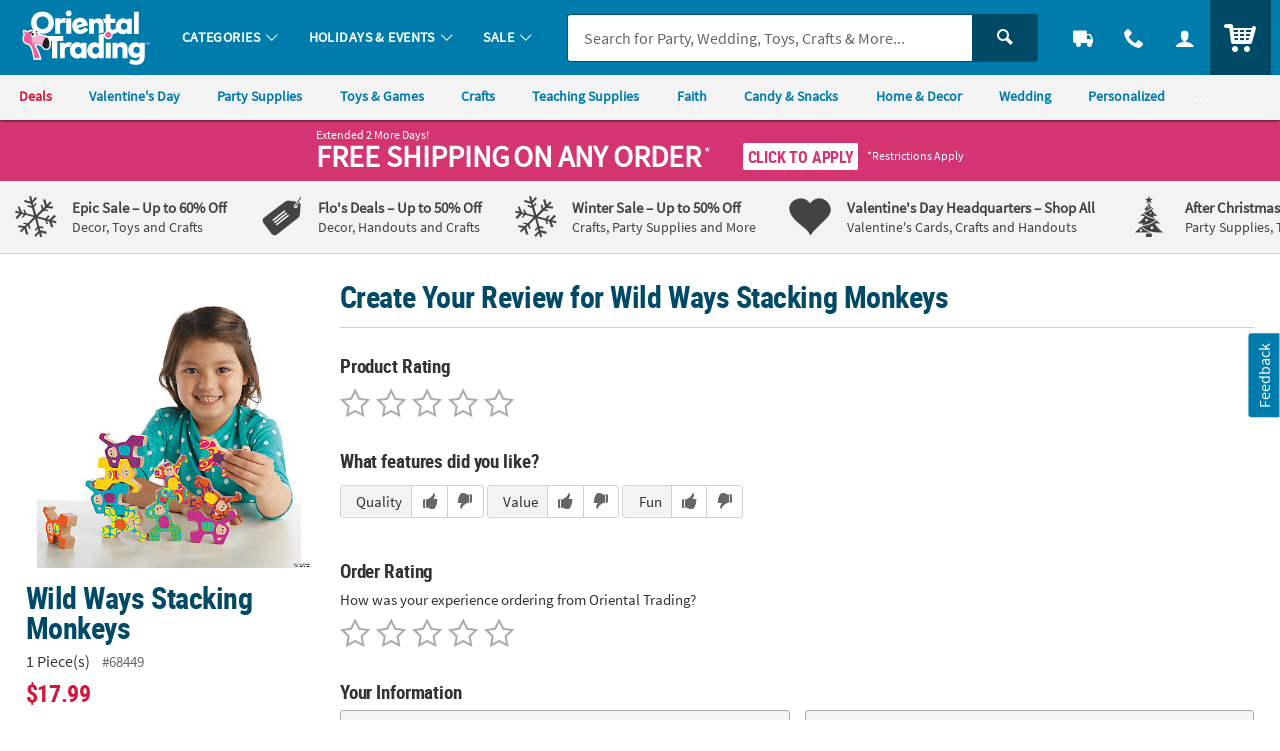

--- FILE ---
content_type: application/javascript
request_url: https://www.orientaltrading.com/assets/dist/js/pages/write_review.min_010726.js
body_size: 3074
content:
/*! BRANCH: release/g/icp-54252 / COMPILED: Wed Jan 07 2026 22:48:07 GMT+0000 (Coordinated Universal Time) */void 0!==window.QuantumMetricAPI&&window.QuantumMetricAPI.sendEvent(2019,0,"START"),$.fn.uploadImage=function(){$(this).each((function(){var e=$(this),i=e.find(".c_img_input"),t=e.find(".c_img_input_label"),a=e.find(".c_img_container"),n=a.find(".c_img"),r=a.find(".c_img_ph"),l=a.find(".c_img_reset"),d=e.find(".c_img_name"),o=e.find(".c_img_src"),s=e.closest("form"),u=s.find('button[type="submit"]');function _(e){util.log("detect img: ",e,e.length);var i,t=e.length,a=e.substring(t-2).indexOf("="),n=t/4*3-(0==a?2:1==a?1:0);Math.ceil(n)>1e7?(util.log("image too large!",n),i="Image Too Large!",g(),r.find(".c_img_ph_txt").hide(),r.find(".c_img_ph_error").text(i).fadeIn(500),setTimeout((function(){r.find(".c_img_ph_error").text("").hide(),r.find(".c_img_ph_txt").fadeIn(500)}),2e3)):u.removeAttr("disabled").removeClass("o_btnDisabled")}l.hide(),u.attr("disabled","disabled").addClass("o_btnDisabled"),r.on("click",(function(e){i.trigger("click")})),l.on("click",(function(e){g()}));var c,m=function(e){var i=new FileReader;i.onload=function(i){n.attr("src",i.target.result),r.hide(),n.hide(),n.fadeIn(500),t.text(e[0].name),l.show(),d.val(e[0].name),o.val(i.target.result),_(i.target.result)},e[0]&&i.readAsDataURL(e[0])};function g(){l.hide(),i.val("").trigger("change"),r.show(),n.hide(),t.text("Choose Image"),d.val(""),o.val(""),u.attr("disabled","disabled").addClass("o_btnDisabled")}if(("draggable"in(c=document.createElement("div"))||"ondragstart"in c&&"ondrop"in c)&&"FormData"in window&&"FileReader"in window){var p=!1;e.on("drag dragstart dragend dragover dragenter dragleave drop",(function(e){e.preventDefault(),e.stopPropagation()})).on("dragover dragenter",(function(){e.addClass("is_dropping")})).on("dragleave dragend drop",(function(){e.removeClass("is_dropping")})).on("drop",(function(e){p=e.originalEvent.dataTransfer.files,m(p)})),i.on("change",(function(e){m(e.target.files)}))}o.on("change",(function(){var e=$(this);e.val().length>0&&s.hasClass("js_is_edit")&&(n.attr("src",e.val()),r.hide(),n.hide(),n.fadeIn(500),t.text(d.val()),l.show(),u.removeAttr("disabled").removeClass("o_btnDisabled"))})).trigger("change"),s.on("submit",(function(e){if(e.preventDefault(),util.log("upload submit: ",s,s.valid()),s.valid()){var i=JSON.parse(JSON.stringify(s.serializeArray()));util.log("imgData: ",i),$("#"+s.attr("data-imgName")).val(i[0].value),$("#"+s.attr("data-imgCaption")).val(i[2].value),$("#"+s.attr("data-imgSrc")).val(i[1].value).trigger("change"),plug.slidal.close()}}))}))},$.fn.uploadYouTube=function(){$(this).each((function(){var e=$(this),i=e.find(".c_yt_input"),t=e.find(".c_yt_container"),a=t.find(".c_yt"),n=t.find(".c_yt_ph"),r=e.find(".c_yt_id"),l=e.closest("form"),d=l.find('button[type="submit"]');function o(){a.empty().hide(),n.fadeIn(500),d.attr("disabled","disabled").addClass("o_btnDisabled")}i.on("blur",(function(e){var i=$(this),t=i.val();if(t.length){var l=t.match(/(?:https?:\/{2})?(?:w{3}\.)?youtu(?:be)?\.(?:com|be)(?:\/watch\?v=|\/)([^\s&]+)/);null!=l?(i.parent().find(".o_input_icon").addClass("u_txtDanger"),function(e){var i='<div class="u_responsive_embed u_responsive_embed_16x9"><iframe src="https://www.youtube.com/embed/'+e+'"></iframe></div>';r.val(e),a.empty().hide(),a.append(i),n.hide(),a.fadeIn(500)}(l[1]),d.removeAttr("disabled").removeClass("o_btnDisabled")):(i.parent().find(".o_input_icon").removeClass("u_txtDanger"),o())}else i.parent().find(".o_input_icon").removeClass("u_txtDanger"),o()})),r.on("change",(function(){var e=$(this);if(e.val().length>0&&l.hasClass("js_is_edit")){var t="https://www.youtube.com/watch?v="+e.val();i.val(t).trigger("blur")}})).trigger("change"),l.on("submit",(function(e){if(e.preventDefault(),util.log("upload video submit: ",l,l.valid()),l.valid()){var i=JSON.parse(JSON.stringify(l.serializeArray()));util.log("videoData: ",i),$("#"+l.attr("data-ytCaption")).val(i[2].value),$("#"+l.attr("data-ytID")).val(i[1].value).trigger("change"),plug.slidal.close()}}))}))},$.fn.uploadDisplay=function(){$(this).each((function(){var e=$(this),i=e.find(".c_upload_yt_id"),t=e.find(".c_upload_yt_caption"),a=e.find(".c_upload_video");e.on("change",".c_upload_img_src",(function(){var e,i,t,a,n=$(this),r=n.val();n.attr("name").split("-")[1];if(r.length){var l=n.closest(".c_upload_img").find(".c_upload_img_name").val(),d=n.closest(".c_upload_img").find(".c_upload_img_caption").val();!function(e,i,t,a,n){var r='<img class="c_img_display" src="'+i+'" alt="'+t+'" />',l='<div class="c_img_title u_txtFine u_bold u_truncate u_mw_100">'+t+"</div>",d='<div lang="en" class="c_img_caption u_txtXXS u_italic u_hyphen u_mw_100">'+a+"</div>",o=e.closest(".c_upload_img"),s=o.find(".c_add_img"),u=o.find(".c_edit_img"),_=o.find(".c_display");s.hide(),u.hide(),_.empty(),_.append(r+l+d),u.fadeIn(500),$(window).trigger("scroll")}(n,r,l,d)}else e=n.closest(".c_upload_img"),i=e.find(".c_add_img"),t=e.find(".c_edit_img"),a=e.find(".c_display"),i.hide(),t.hide(),a.empty(),i.fadeIn(500),$(window).trigger("scroll")})),e.on("click",".c_remove_image",(function(e){e.preventDefault(),e.stopPropagation(),$(this).closest(".c_upload_img, .c_upload_video").find("input").each((function(){$(this).val("").trigger("change")}))})),i.on("change",(function(){var e,i,n,r=$(this),l=r.val();l.length?function(e,i){var t='<img class="c_img_display" src="https://img.youtube.com/vi/'+e+'/0.jpg" alt="Your Video" />',n='<div lang="en" class="c_img_caption u_txtXXS u_italic u_hyphen u_mw_100">'+i+"</div>",r=a.find(".c_display"),l=a.find(".c_add_video"),d=a.find(".c_edit_video");l.hide(),d.hide(),r.empty(),r.append(t+n),d.fadeIn(500),$(window).trigger("scroll")}(l,t.val()):(e=a.find(".c_display"),i=a.find(".c_add_video"),n=a.find(".c_edit_video"),i.hide(),n.hide(),e.empty(),i.fadeIn(500),$(window).trigger("scroll"))}))}))},$.fn.rate_an_item_form=function(){$(this).each((function(){var e=$("#rate_an_item"),i=e.validate({errorClass:"o_form_error",errorPlacement:function(e,i){var t=$(i).attr("data-error");t?$(t).empty().append(e):e.insertAfter(i)},rules:{product_rating:{required:!0},order_rating:{required:!0},review_headline:{required:!0},your_review:{required:!0},first_name:{required:!0,preventSpecialAddress:!0},last_name:{required:!0,preventSpecialAddress:!0},email_address:{required:!0}},messages:{product_rating:{required:"<span>Product Rating is Required</span>"},order_rating:{required:"<span>Order Rating is Required</span>"},review_headline:{required:"<span>Headline is Required</span>"},your_review:{required:"<span>Review is Required</span>"},first_name:{required:"<span>First Name is Required</span>"},last_name:{required:"<span>Last Name is Required</span>"},email_address:{required:"<span>Email Address is Required</span>"}},invalidHandler:function(i,t){e.data("firstsubmit","true"),t.numberOfInvalids()&&util.scrollTo($(t.errorList[0].element),{offset:150,time:200})},submitHandler:function(t){i.resetForm();var a=e.serializeArray(),n={};$.each(a,(function(e,i){n[i.name]=i.value}));var r=function(e){var i=$.extend({first_name:null,last_name:null,last_name:null,email_address:null,user_ip:null,zip:null,city:null,state:null,order_rating:null,product_rating:null,feature_fun:null,feature_quality:null,feature_value:null,feature_educational:null,feature_shirt_quality:null,feature_fits_to_size:null,feature_print_quality:null,review_headline:null,your_review:null,img_caption_0:null,img_name_0:null,img_src_0:null,img_caption_1:null,img_name_1:null,img_src_1:null,img_caption_2:null,img_name_2:null,img_src_2:null,img_caption_3:null,img_name_3:null,img_src_3:null,yt_id:null,yt_caption:null,sku_num:null,turntoTrackingToken:null},e),t=null;util.isNotEmpty(i.yt_id)&&(t="https://www.youtube.com/watch?v="+i.yt_id);var a={feature_fun:{dimensionId:1,dimensionLabel:"Fun"},feature_quality:{dimensionId:2,dimensionLabel:"Quality"},feature_value:{dimensionId:3,dimensionLabel:"Value"},feature_educational:{dimensionId:4,dimensionLabel:"Educational"},feature_shirt_quality:{dimensionId:5,dimensionLabel:"Shirt Quality"},feature_fits_to_size:{dimensionId:6,dimensionLabel:"Fits to Size"},feature_print_quality:{dimensionId:7,dimensionLabel:"Print Quality"}},n="ERROR";return util.isNotEmpty(i.sku_num)&&util.isNotEmpty(i.email_address)&&(n={externalId:"",title:i.review_headline,text:i.your_review,rating:i.product_rating,orderRating:i.order_rating,acceptedTermsAndConditions:!0,catalogItems:[{sku:i.sku_num}],user:{nickname:null,firstName:i.first_name,lastName:i.last_name,emailAddress:i.email_address,city:i.city,state:i.state,shopperProfiles:[{id:null}]},dimensions:function(e){var i=[];for(var t in e)if(e.hasOwnProperty(t)&&-1!=t.indexOf("feature_")&&null!=e[t]){var n={value:e[t]||0,dimensionLabel:a[t].dimensionLabel};i.push(n)}return i}(i),media:{ids:[],photo:[{caption:i.img_caption_0,b64data:i.img_src_0},{caption:i.img_caption_1,b64data:i.img_src_1},{caption:i.img_caption_2,b64data:i.img_src_2},{caption:i.img_caption_3,b64data:i.img_src_3}],video:[{caption:i.yt_caption,url:t}]},userIpAddr:i.user_ip,userAgent:navigator.userAgent,turntoTrackingToken:i.turntoTrackingToken}),n}(n);if("ERROR"!=r){var l=e.attr("data-action"),d="application/json",o=500;util.isLocalHost()&&(o=1e3*util.getRandomInt(1,5),d="application/x-www-form-urlencoded; charset=UTF-8"),$.ajax({url:l,type:"POST",dataType:"JSON",data:JSON.stringify(r),contentType:d,beforeSend:function(){util.lockBody(!0),util.getUILock()},error:function(e){setTimeout((function(){if("413"==e.status){var i={title:"Images Are Too Large (Error "+e.status+")",content:'<div class="u_txtS u_txt_center u_marBM">The sum of your images is greater than 10MB. Please reduce the size of your images.</div>                                        <div class="u_txt_center">                                            <button type="button" class="p_slidal_close o_btn o_btnM o_btn__in o_btnColor1">Close & Retry</button>                                        </div>',display:"modal",close:!1};plug.slidal.errorSlidal(i)}else plug.slidal.throwErrorSlidal({errorCode:e.status,errorName:e.statusText,xhr:e});util.unlockUI()}),o)},success:function(i){setTimeout((function(){if(util.isNotEmpty(i.errors)){var t={content:'<div class="u_txtS u_txt_center u_marBM" data-error-code="'+i.errors[0].code+'">'+i.errors[0].message+'</div>                                    <div class="u_txt_center">                                        <button type="button" class="p_slidal_close o_btn o_btnM o_btn__in o_btnColor1">Close</button>                                    </div>',display:"modal",title:"Fiddlesticks!",close:!1,backdropClose:!1};util.unlockUI(),plug.slidal.errorSlidal(t)}else{if(util.utagCheck()){var a="PDP_WRITE_REVIEW",n="PDP_REVIEW_SUBMITTED",r=[],l=e.find(".sku_num").val()||utag_data.product_sku,d=e.find(".cust_email").val();r[0]=l,r[25]=d,a=utag_data.cm_prefix+":"+a,util.log("WRITE A REVIEW: ",a,n,r),util.triggerCMElementTag(a,n,r),util.qmEvent(608,l),util.qmEvent(609,d)}setTimeout((function(){$("#rate_an_item")[0].submit()}),1e3)}}),o)}})}}});e.on("submit",(function(e){return e.preventDefault(),!1}))}))},$(document).ready((function(){$(".c_upload_display").uploadDisplay(),$("#rate_an_item").rate_an_item_form()}));